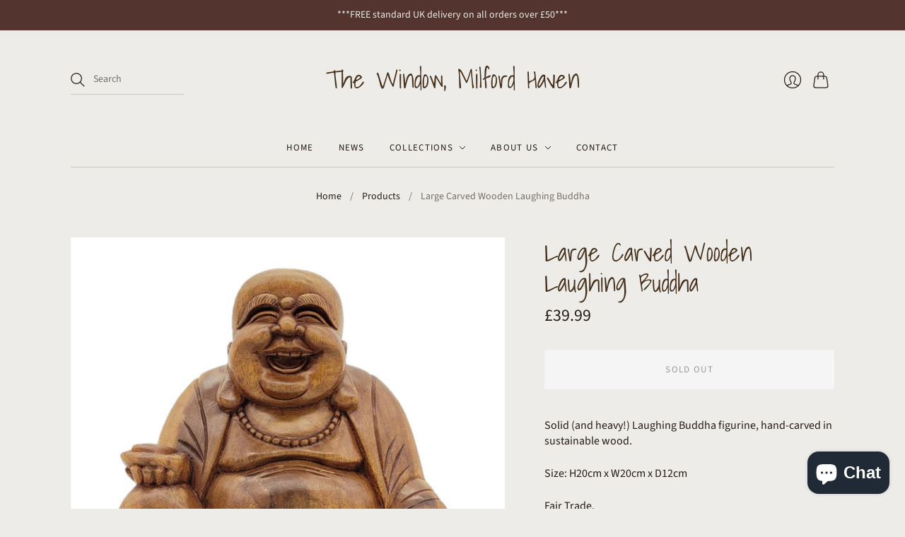

--- FILE ---
content_type: text/css
request_url: https://thewindowmilfordhaven.com/cdn/shop/t/4/compiled_assets/styles.css?v=845
body_size: -676
content:
/*# sourceMappingURL=/cdn/shop/t/4/compiled_assets/styles.css.map?v=845 */
